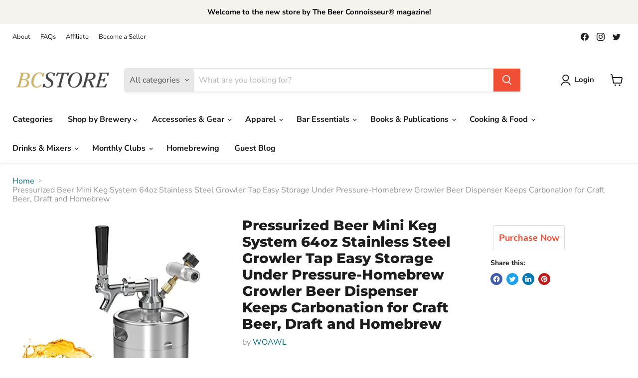

--- FILE ---
content_type: text/javascript; charset=utf-8
request_url: https://beerconnoisseurstore.com/products/pressurized-beer-mini-keg-system-64oz-stainless-steel-growler-tap-easy-storage-under-pressure-homebrew-growler-beer-dispenser-keeps-carbonation-for-craft-beer-draft-and-homebrew.js
body_size: 1436
content:
{"id":7863898145018,"title":"Pressurized Beer Mini Keg System 64oz Stainless Steel Growler Tap Easy Storage Under Pressure-Homebrew Growler Beer Dispenser Keeps Carbonation for Craft Beer, Draft and Homebrew","handle":"pressurized-beer-mini-keg-system-64oz-stainless-steel-growler-tap-easy-storage-under-pressure-homebrew-growler-beer-dispenser-keeps-carbonation-for-craft-beer-draft-and-homebrew","description":"\u003cp\u003e\u003cb\u003eBrand:\u003c\/b\u003e WOAWL\u003c\/p\u003e\u003cp\u003e\u003cb\u003eColor:\u003c\/b\u003e 64az\u003c\/p\u003e\u003cp\u003e\u003cb\u003eFeatures:\u003c\/b\u003e \u003c\/p\u003e\u003cul\u003e\n\u003cli\u003e64OZ VOLUME CAPACITY: Includes metal screw on cap for easy portable transportation \u0026amp; storage. Its 14.2” short cap design fits into your home fridge or kegerator. The barrel is the same volume as traditional growlers.\u003c\/li\u003e\n\u003cli\u003eSTAINLESS STEEL MATERIAL: The drink tank growler tap dispenser kit is constructed w\/ solid food grade stainless steel, regulator is made from aluminum \u0026amp; tap from brass material. The pressure release valve allows safe removal of the tap hardware.\u003c\/li\u003e\n\u003cli\u003eWORKS W\/ DISPOSABLE CO2: Not included - Each cartridge will pump around 64oz of beer before depleting Co2 cartridge. Screw universal threaded 16g CO2 gas cartridges (any brand) into the regulator to supply pressurized carbonation to your keg system.\u003c\/li\u003e\n\u003cli\u003eCOMPACT \u0026amp; LIGHTWEIGHT: Capable of holding up to 64oz, the barrel is light enough to carry around but will still satisfy any beer-lover with its large capacity. This keg's size makes it incredibly easy to transport, especially to outdoor and summer events.\u003c\/li\u003e\n\u003cli\u003eCERTIFIED FOOD-GRADE STAINLESS STEEL: Every single part of the faucet distributor kit is made of food-grade 304 type stainless steel to maintain a clean and bacteria-free environment for your beer. This material also provides a robust, long-lasting build.\u003c\/li\u003e\n\u003c\/ul\u003e\u003cp\u003e\u003cb\u003eDetails:\u003c\/b\u003e 1\u003c\/p\u003e\u003cp\u003e\u003cb\u003eEAN:\u003c\/b\u003e 0783907024361\u003c\/p\u003e\u003cp\u003e\u003cb\u003ePackage Dimensions:\u003c\/b\u003e 12.8 x 7.6 x 6.9 inches\u003c\/p\u003e","published_at":"2022-12-09T09:23:29-05:00","created_at":"2022-12-09T09:23:35-05:00","vendor":"WOAWL","type":"Kitchen","tags":["amazon affiliate","Growlers","Kegs \u0026 Kegging","Kitchen","WOAWL"],"price":6999,"price_min":6999,"price_max":6999,"available":true,"price_varies":false,"compare_at_price":null,"compare_at_price_min":0,"compare_at_price_max":0,"compare_at_price_varies":false,"variants":[{"id":43756354633978,"title":"Default Title","option1":"Default Title","option2":null,"option3":null,"sku":"B08C56R3GJ","requires_shipping":true,"taxable":true,"featured_image":null,"available":true,"name":"Pressurized Beer Mini Keg System 64oz Stainless Steel Growler Tap Easy Storage Under Pressure-Homebrew Growler Beer Dispenser Keeps Carbonation for Craft Beer, Draft and Homebrew","public_title":null,"options":["Default Title"],"price":6999,"weight":1991,"compare_at_price":null,"inventory_management":null,"barcode":"783907024361","requires_selling_plan":false,"selling_plan_allocations":[]}],"images":["\/\/cdn.shopify.com\/s\/files\/1\/0652\/5524\/4026\/products\/pressurized-beer-mini-keg-system-64oz-stainless-steel-growler-tap-easy-storage-under-pressure-homebrew-growler-beer-dispenser-keeps-carbonation-for-craft-beer-d-993619.jpg?v=1670642500","\/\/cdn.shopify.com\/s\/files\/1\/0652\/5524\/4026\/products\/pressurized-beer-mini-keg-system-64oz-stainless-steel-growler-tap-easy-storage-under-pressure-homebrew-growler-beer-dispenser-keeps-carbonation-for-craft-beer-d-634863.jpg?v=1670642500","\/\/cdn.shopify.com\/s\/files\/1\/0652\/5524\/4026\/products\/pressurized-beer-mini-keg-system-64oz-stainless-steel-growler-tap-easy-storage-under-pressure-homebrew-growler-beer-dispenser-keeps-carbonation-for-craft-beer-d-825106.jpg?v=1670642500","\/\/cdn.shopify.com\/s\/files\/1\/0652\/5524\/4026\/products\/pressurized-beer-mini-keg-system-64oz-stainless-steel-growler-tap-easy-storage-under-pressure-homebrew-growler-beer-dispenser-keeps-carbonation-for-craft-beer-d-828237.jpg?v=1670642500","\/\/cdn.shopify.com\/s\/files\/1\/0652\/5524\/4026\/products\/pressurized-beer-mini-keg-system-64oz-stainless-steel-growler-tap-easy-storage-under-pressure-homebrew-growler-beer-dispenser-keeps-carbonation-for-craft-beer-d-159361.jpg?v=1670642500","\/\/cdn.shopify.com\/s\/files\/1\/0652\/5524\/4026\/products\/pressurized-beer-mini-keg-system-64oz-stainless-steel-growler-tap-easy-storage-under-pressure-homebrew-growler-beer-dispenser-keeps-carbonation-for-craft-beer-d-663990.jpg?v=1670642500","\/\/cdn.shopify.com\/s\/files\/1\/0652\/5524\/4026\/products\/pressurized-beer-mini-keg-system-64oz-stainless-steel-growler-tap-easy-storage-under-pressure-homebrew-growler-beer-dispenser-keeps-carbonation-for-craft-beer-d-902968.jpg?v=1670642500"],"featured_image":"\/\/cdn.shopify.com\/s\/files\/1\/0652\/5524\/4026\/products\/pressurized-beer-mini-keg-system-64oz-stainless-steel-growler-tap-easy-storage-under-pressure-homebrew-growler-beer-dispenser-keeps-carbonation-for-craft-beer-d-993619.jpg?v=1670642500","options":[{"name":"Title","position":1,"values":["Default Title"]}],"url":"\/products\/pressurized-beer-mini-keg-system-64oz-stainless-steel-growler-tap-easy-storage-under-pressure-homebrew-growler-beer-dispenser-keeps-carbonation-for-craft-beer-draft-and-homebrew","media":[{"alt":"Pressurized Beer Mini Keg System 64oz Stainless Steel Growler Tap Easy Storage Under Pressure-Homebrew Growler Beer Dispenser Keeps Carbonation for Craft Beer, Draft and Homebrew - The Beer Connoisseur® Store","id":31168333054202,"position":1,"preview_image":{"aspect_ratio":1.0,"height":500,"width":500,"src":"https:\/\/cdn.shopify.com\/s\/files\/1\/0652\/5524\/4026\/products\/pressurized-beer-mini-keg-system-64oz-stainless-steel-growler-tap-easy-storage-under-pressure-homebrew-growler-beer-dispenser-keeps-carbonation-for-craft-beer-d-993619.jpg?v=1670642500"},"aspect_ratio":1.0,"height":500,"media_type":"image","src":"https:\/\/cdn.shopify.com\/s\/files\/1\/0652\/5524\/4026\/products\/pressurized-beer-mini-keg-system-64oz-stainless-steel-growler-tap-easy-storage-under-pressure-homebrew-growler-beer-dispenser-keeps-carbonation-for-craft-beer-d-993619.jpg?v=1670642500","width":500},{"alt":"Pressurized Beer Mini Keg System 64oz Stainless Steel Growler Tap Easy Storage Under Pressure-Homebrew Growler Beer Dispenser Keeps Carbonation for Craft Beer, Draft and Homebrew - The Beer Connoisseur® Store","id":31168333086970,"position":2,"preview_image":{"aspect_ratio":1.0,"height":500,"width":500,"src":"https:\/\/cdn.shopify.com\/s\/files\/1\/0652\/5524\/4026\/products\/pressurized-beer-mini-keg-system-64oz-stainless-steel-growler-tap-easy-storage-under-pressure-homebrew-growler-beer-dispenser-keeps-carbonation-for-craft-beer-d-634863.jpg?v=1670642500"},"aspect_ratio":1.0,"height":500,"media_type":"image","src":"https:\/\/cdn.shopify.com\/s\/files\/1\/0652\/5524\/4026\/products\/pressurized-beer-mini-keg-system-64oz-stainless-steel-growler-tap-easy-storage-under-pressure-homebrew-growler-beer-dispenser-keeps-carbonation-for-craft-beer-d-634863.jpg?v=1670642500","width":500},{"alt":"Pressurized Beer Mini Keg System 64oz Stainless Steel Growler Tap Easy Storage Under Pressure-Homebrew Growler Beer Dispenser Keeps Carbonation for Craft Beer, Draft and Homebrew - The Beer Connoisseur® Store","id":31168333119738,"position":3,"preview_image":{"aspect_ratio":1.0,"height":500,"width":500,"src":"https:\/\/cdn.shopify.com\/s\/files\/1\/0652\/5524\/4026\/products\/pressurized-beer-mini-keg-system-64oz-stainless-steel-growler-tap-easy-storage-under-pressure-homebrew-growler-beer-dispenser-keeps-carbonation-for-craft-beer-d-825106.jpg?v=1670642500"},"aspect_ratio":1.0,"height":500,"media_type":"image","src":"https:\/\/cdn.shopify.com\/s\/files\/1\/0652\/5524\/4026\/products\/pressurized-beer-mini-keg-system-64oz-stainless-steel-growler-tap-easy-storage-under-pressure-homebrew-growler-beer-dispenser-keeps-carbonation-for-craft-beer-d-825106.jpg?v=1670642500","width":500},{"alt":"Pressurized Beer Mini Keg System 64oz Stainless Steel Growler Tap Easy Storage Under Pressure-Homebrew Growler Beer Dispenser Keeps Carbonation for Craft Beer, Draft and Homebrew - The Beer Connoisseur® Store","id":31168333152506,"position":4,"preview_image":{"aspect_ratio":1.0,"height":500,"width":500,"src":"https:\/\/cdn.shopify.com\/s\/files\/1\/0652\/5524\/4026\/products\/pressurized-beer-mini-keg-system-64oz-stainless-steel-growler-tap-easy-storage-under-pressure-homebrew-growler-beer-dispenser-keeps-carbonation-for-craft-beer-d-828237.jpg?v=1670642500"},"aspect_ratio":1.0,"height":500,"media_type":"image","src":"https:\/\/cdn.shopify.com\/s\/files\/1\/0652\/5524\/4026\/products\/pressurized-beer-mini-keg-system-64oz-stainless-steel-growler-tap-easy-storage-under-pressure-homebrew-growler-beer-dispenser-keeps-carbonation-for-craft-beer-d-828237.jpg?v=1670642500","width":500},{"alt":"Pressurized Beer Mini Keg System 64oz Stainless Steel Growler Tap Easy Storage Under Pressure-Homebrew Growler Beer Dispenser Keeps Carbonation for Craft Beer, Draft and Homebrew - The Beer Connoisseur® Store","id":31168333185274,"position":5,"preview_image":{"aspect_ratio":1.0,"height":500,"width":500,"src":"https:\/\/cdn.shopify.com\/s\/files\/1\/0652\/5524\/4026\/products\/pressurized-beer-mini-keg-system-64oz-stainless-steel-growler-tap-easy-storage-under-pressure-homebrew-growler-beer-dispenser-keeps-carbonation-for-craft-beer-d-159361.jpg?v=1670642500"},"aspect_ratio":1.0,"height":500,"media_type":"image","src":"https:\/\/cdn.shopify.com\/s\/files\/1\/0652\/5524\/4026\/products\/pressurized-beer-mini-keg-system-64oz-stainless-steel-growler-tap-easy-storage-under-pressure-homebrew-growler-beer-dispenser-keeps-carbonation-for-craft-beer-d-159361.jpg?v=1670642500","width":500},{"alt":"Pressurized Beer Mini Keg System 64oz Stainless Steel Growler Tap Easy Storage Under Pressure-Homebrew Growler Beer Dispenser Keeps Carbonation for Craft Beer, Draft and Homebrew - The Beer Connoisseur® Store","id":31168333218042,"position":6,"preview_image":{"aspect_ratio":1.0,"height":500,"width":500,"src":"https:\/\/cdn.shopify.com\/s\/files\/1\/0652\/5524\/4026\/products\/pressurized-beer-mini-keg-system-64oz-stainless-steel-growler-tap-easy-storage-under-pressure-homebrew-growler-beer-dispenser-keeps-carbonation-for-craft-beer-d-663990.jpg?v=1670642500"},"aspect_ratio":1.0,"height":500,"media_type":"image","src":"https:\/\/cdn.shopify.com\/s\/files\/1\/0652\/5524\/4026\/products\/pressurized-beer-mini-keg-system-64oz-stainless-steel-growler-tap-easy-storage-under-pressure-homebrew-growler-beer-dispenser-keeps-carbonation-for-craft-beer-d-663990.jpg?v=1670642500","width":500},{"alt":"Pressurized Beer Mini Keg System 64oz Stainless Steel Growler Tap Easy Storage Under Pressure-Homebrew Growler Beer Dispenser Keeps Carbonation for Craft Beer, Draft and Homebrew - The Beer Connoisseur® Store","id":31168333250810,"position":7,"preview_image":{"aspect_ratio":1.0,"height":500,"width":500,"src":"https:\/\/cdn.shopify.com\/s\/files\/1\/0652\/5524\/4026\/products\/pressurized-beer-mini-keg-system-64oz-stainless-steel-growler-tap-easy-storage-under-pressure-homebrew-growler-beer-dispenser-keeps-carbonation-for-craft-beer-d-902968.jpg?v=1670642500"},"aspect_ratio":1.0,"height":500,"media_type":"image","src":"https:\/\/cdn.shopify.com\/s\/files\/1\/0652\/5524\/4026\/products\/pressurized-beer-mini-keg-system-64oz-stainless-steel-growler-tap-easy-storage-under-pressure-homebrew-growler-beer-dispenser-keeps-carbonation-for-craft-beer-d-902968.jpg?v=1670642500","width":500}],"requires_selling_plan":false,"selling_plan_groups":[]}

--- FILE ---
content_type: text/javascript; charset=utf-8
request_url: https://beerconnoisseurstore.com/products/pressurized-beer-mini-keg-system-64oz-stainless-steel-growler-tap-easy-storage-under-pressure-homebrew-growler-beer-dispenser-keeps-carbonation-for-craft-beer-draft-and-homebrew.js
body_size: 760
content:
{"id":7863898145018,"title":"Pressurized Beer Mini Keg System 64oz Stainless Steel Growler Tap Easy Storage Under Pressure-Homebrew Growler Beer Dispenser Keeps Carbonation for Craft Beer, Draft and Homebrew","handle":"pressurized-beer-mini-keg-system-64oz-stainless-steel-growler-tap-easy-storage-under-pressure-homebrew-growler-beer-dispenser-keeps-carbonation-for-craft-beer-draft-and-homebrew","description":"\u003cp\u003e\u003cb\u003eBrand:\u003c\/b\u003e WOAWL\u003c\/p\u003e\u003cp\u003e\u003cb\u003eColor:\u003c\/b\u003e 64az\u003c\/p\u003e\u003cp\u003e\u003cb\u003eFeatures:\u003c\/b\u003e \u003c\/p\u003e\u003cul\u003e\n\u003cli\u003e64OZ VOLUME CAPACITY: Includes metal screw on cap for easy portable transportation \u0026amp; storage. Its 14.2” short cap design fits into your home fridge or kegerator. The barrel is the same volume as traditional growlers.\u003c\/li\u003e\n\u003cli\u003eSTAINLESS STEEL MATERIAL: The drink tank growler tap dispenser kit is constructed w\/ solid food grade stainless steel, regulator is made from aluminum \u0026amp; tap from brass material. The pressure release valve allows safe removal of the tap hardware.\u003c\/li\u003e\n\u003cli\u003eWORKS W\/ DISPOSABLE CO2: Not included - Each cartridge will pump around 64oz of beer before depleting Co2 cartridge. Screw universal threaded 16g CO2 gas cartridges (any brand) into the regulator to supply pressurized carbonation to your keg system.\u003c\/li\u003e\n\u003cli\u003eCOMPACT \u0026amp; LIGHTWEIGHT: Capable of holding up to 64oz, the barrel is light enough to carry around but will still satisfy any beer-lover with its large capacity. This keg's size makes it incredibly easy to transport, especially to outdoor and summer events.\u003c\/li\u003e\n\u003cli\u003eCERTIFIED FOOD-GRADE STAINLESS STEEL: Every single part of the faucet distributor kit is made of food-grade 304 type stainless steel to maintain a clean and bacteria-free environment for your beer. This material also provides a robust, long-lasting build.\u003c\/li\u003e\n\u003c\/ul\u003e\u003cp\u003e\u003cb\u003eDetails:\u003c\/b\u003e 1\u003c\/p\u003e\u003cp\u003e\u003cb\u003eEAN:\u003c\/b\u003e 0783907024361\u003c\/p\u003e\u003cp\u003e\u003cb\u003ePackage Dimensions:\u003c\/b\u003e 12.8 x 7.6 x 6.9 inches\u003c\/p\u003e","published_at":"2022-12-09T09:23:29-05:00","created_at":"2022-12-09T09:23:35-05:00","vendor":"WOAWL","type":"Kitchen","tags":["amazon affiliate","Growlers","Kegs \u0026 Kegging","Kitchen","WOAWL"],"price":6999,"price_min":6999,"price_max":6999,"available":true,"price_varies":false,"compare_at_price":null,"compare_at_price_min":0,"compare_at_price_max":0,"compare_at_price_varies":false,"variants":[{"id":43756354633978,"title":"Default Title","option1":"Default Title","option2":null,"option3":null,"sku":"B08C56R3GJ","requires_shipping":true,"taxable":true,"featured_image":null,"available":true,"name":"Pressurized Beer Mini Keg System 64oz Stainless Steel Growler Tap Easy Storage Under Pressure-Homebrew Growler Beer Dispenser Keeps Carbonation for Craft Beer, Draft and Homebrew","public_title":null,"options":["Default Title"],"price":6999,"weight":1991,"compare_at_price":null,"inventory_management":null,"barcode":"783907024361","requires_selling_plan":false,"selling_plan_allocations":[]}],"images":["\/\/cdn.shopify.com\/s\/files\/1\/0652\/5524\/4026\/products\/pressurized-beer-mini-keg-system-64oz-stainless-steel-growler-tap-easy-storage-under-pressure-homebrew-growler-beer-dispenser-keeps-carbonation-for-craft-beer-d-993619.jpg?v=1670642500","\/\/cdn.shopify.com\/s\/files\/1\/0652\/5524\/4026\/products\/pressurized-beer-mini-keg-system-64oz-stainless-steel-growler-tap-easy-storage-under-pressure-homebrew-growler-beer-dispenser-keeps-carbonation-for-craft-beer-d-634863.jpg?v=1670642500","\/\/cdn.shopify.com\/s\/files\/1\/0652\/5524\/4026\/products\/pressurized-beer-mini-keg-system-64oz-stainless-steel-growler-tap-easy-storage-under-pressure-homebrew-growler-beer-dispenser-keeps-carbonation-for-craft-beer-d-825106.jpg?v=1670642500","\/\/cdn.shopify.com\/s\/files\/1\/0652\/5524\/4026\/products\/pressurized-beer-mini-keg-system-64oz-stainless-steel-growler-tap-easy-storage-under-pressure-homebrew-growler-beer-dispenser-keeps-carbonation-for-craft-beer-d-828237.jpg?v=1670642500","\/\/cdn.shopify.com\/s\/files\/1\/0652\/5524\/4026\/products\/pressurized-beer-mini-keg-system-64oz-stainless-steel-growler-tap-easy-storage-under-pressure-homebrew-growler-beer-dispenser-keeps-carbonation-for-craft-beer-d-159361.jpg?v=1670642500","\/\/cdn.shopify.com\/s\/files\/1\/0652\/5524\/4026\/products\/pressurized-beer-mini-keg-system-64oz-stainless-steel-growler-tap-easy-storage-under-pressure-homebrew-growler-beer-dispenser-keeps-carbonation-for-craft-beer-d-663990.jpg?v=1670642500","\/\/cdn.shopify.com\/s\/files\/1\/0652\/5524\/4026\/products\/pressurized-beer-mini-keg-system-64oz-stainless-steel-growler-tap-easy-storage-under-pressure-homebrew-growler-beer-dispenser-keeps-carbonation-for-craft-beer-d-902968.jpg?v=1670642500"],"featured_image":"\/\/cdn.shopify.com\/s\/files\/1\/0652\/5524\/4026\/products\/pressurized-beer-mini-keg-system-64oz-stainless-steel-growler-tap-easy-storage-under-pressure-homebrew-growler-beer-dispenser-keeps-carbonation-for-craft-beer-d-993619.jpg?v=1670642500","options":[{"name":"Title","position":1,"values":["Default Title"]}],"url":"\/products\/pressurized-beer-mini-keg-system-64oz-stainless-steel-growler-tap-easy-storage-under-pressure-homebrew-growler-beer-dispenser-keeps-carbonation-for-craft-beer-draft-and-homebrew","media":[{"alt":"Pressurized Beer Mini Keg System 64oz Stainless Steel Growler Tap Easy Storage Under Pressure-Homebrew Growler Beer Dispenser Keeps Carbonation for Craft Beer, Draft and Homebrew - The Beer Connoisseur® Store","id":31168333054202,"position":1,"preview_image":{"aspect_ratio":1.0,"height":500,"width":500,"src":"https:\/\/cdn.shopify.com\/s\/files\/1\/0652\/5524\/4026\/products\/pressurized-beer-mini-keg-system-64oz-stainless-steel-growler-tap-easy-storage-under-pressure-homebrew-growler-beer-dispenser-keeps-carbonation-for-craft-beer-d-993619.jpg?v=1670642500"},"aspect_ratio":1.0,"height":500,"media_type":"image","src":"https:\/\/cdn.shopify.com\/s\/files\/1\/0652\/5524\/4026\/products\/pressurized-beer-mini-keg-system-64oz-stainless-steel-growler-tap-easy-storage-under-pressure-homebrew-growler-beer-dispenser-keeps-carbonation-for-craft-beer-d-993619.jpg?v=1670642500","width":500},{"alt":"Pressurized Beer Mini Keg System 64oz Stainless Steel Growler Tap Easy Storage Under Pressure-Homebrew Growler Beer Dispenser Keeps Carbonation for Craft Beer, Draft and Homebrew - The Beer Connoisseur® Store","id":31168333086970,"position":2,"preview_image":{"aspect_ratio":1.0,"height":500,"width":500,"src":"https:\/\/cdn.shopify.com\/s\/files\/1\/0652\/5524\/4026\/products\/pressurized-beer-mini-keg-system-64oz-stainless-steel-growler-tap-easy-storage-under-pressure-homebrew-growler-beer-dispenser-keeps-carbonation-for-craft-beer-d-634863.jpg?v=1670642500"},"aspect_ratio":1.0,"height":500,"media_type":"image","src":"https:\/\/cdn.shopify.com\/s\/files\/1\/0652\/5524\/4026\/products\/pressurized-beer-mini-keg-system-64oz-stainless-steel-growler-tap-easy-storage-under-pressure-homebrew-growler-beer-dispenser-keeps-carbonation-for-craft-beer-d-634863.jpg?v=1670642500","width":500},{"alt":"Pressurized Beer Mini Keg System 64oz Stainless Steel Growler Tap Easy Storage Under Pressure-Homebrew Growler Beer Dispenser Keeps Carbonation for Craft Beer, Draft and Homebrew - The Beer Connoisseur® Store","id":31168333119738,"position":3,"preview_image":{"aspect_ratio":1.0,"height":500,"width":500,"src":"https:\/\/cdn.shopify.com\/s\/files\/1\/0652\/5524\/4026\/products\/pressurized-beer-mini-keg-system-64oz-stainless-steel-growler-tap-easy-storage-under-pressure-homebrew-growler-beer-dispenser-keeps-carbonation-for-craft-beer-d-825106.jpg?v=1670642500"},"aspect_ratio":1.0,"height":500,"media_type":"image","src":"https:\/\/cdn.shopify.com\/s\/files\/1\/0652\/5524\/4026\/products\/pressurized-beer-mini-keg-system-64oz-stainless-steel-growler-tap-easy-storage-under-pressure-homebrew-growler-beer-dispenser-keeps-carbonation-for-craft-beer-d-825106.jpg?v=1670642500","width":500},{"alt":"Pressurized Beer Mini Keg System 64oz Stainless Steel Growler Tap Easy Storage Under Pressure-Homebrew Growler Beer Dispenser Keeps Carbonation for Craft Beer, Draft and Homebrew - The Beer Connoisseur® Store","id":31168333152506,"position":4,"preview_image":{"aspect_ratio":1.0,"height":500,"width":500,"src":"https:\/\/cdn.shopify.com\/s\/files\/1\/0652\/5524\/4026\/products\/pressurized-beer-mini-keg-system-64oz-stainless-steel-growler-tap-easy-storage-under-pressure-homebrew-growler-beer-dispenser-keeps-carbonation-for-craft-beer-d-828237.jpg?v=1670642500"},"aspect_ratio":1.0,"height":500,"media_type":"image","src":"https:\/\/cdn.shopify.com\/s\/files\/1\/0652\/5524\/4026\/products\/pressurized-beer-mini-keg-system-64oz-stainless-steel-growler-tap-easy-storage-under-pressure-homebrew-growler-beer-dispenser-keeps-carbonation-for-craft-beer-d-828237.jpg?v=1670642500","width":500},{"alt":"Pressurized Beer Mini Keg System 64oz Stainless Steel Growler Tap Easy Storage Under Pressure-Homebrew Growler Beer Dispenser Keeps Carbonation for Craft Beer, Draft and Homebrew - The Beer Connoisseur® Store","id":31168333185274,"position":5,"preview_image":{"aspect_ratio":1.0,"height":500,"width":500,"src":"https:\/\/cdn.shopify.com\/s\/files\/1\/0652\/5524\/4026\/products\/pressurized-beer-mini-keg-system-64oz-stainless-steel-growler-tap-easy-storage-under-pressure-homebrew-growler-beer-dispenser-keeps-carbonation-for-craft-beer-d-159361.jpg?v=1670642500"},"aspect_ratio":1.0,"height":500,"media_type":"image","src":"https:\/\/cdn.shopify.com\/s\/files\/1\/0652\/5524\/4026\/products\/pressurized-beer-mini-keg-system-64oz-stainless-steel-growler-tap-easy-storage-under-pressure-homebrew-growler-beer-dispenser-keeps-carbonation-for-craft-beer-d-159361.jpg?v=1670642500","width":500},{"alt":"Pressurized Beer Mini Keg System 64oz Stainless Steel Growler Tap Easy Storage Under Pressure-Homebrew Growler Beer Dispenser Keeps Carbonation for Craft Beer, Draft and Homebrew - The Beer Connoisseur® Store","id":31168333218042,"position":6,"preview_image":{"aspect_ratio":1.0,"height":500,"width":500,"src":"https:\/\/cdn.shopify.com\/s\/files\/1\/0652\/5524\/4026\/products\/pressurized-beer-mini-keg-system-64oz-stainless-steel-growler-tap-easy-storage-under-pressure-homebrew-growler-beer-dispenser-keeps-carbonation-for-craft-beer-d-663990.jpg?v=1670642500"},"aspect_ratio":1.0,"height":500,"media_type":"image","src":"https:\/\/cdn.shopify.com\/s\/files\/1\/0652\/5524\/4026\/products\/pressurized-beer-mini-keg-system-64oz-stainless-steel-growler-tap-easy-storage-under-pressure-homebrew-growler-beer-dispenser-keeps-carbonation-for-craft-beer-d-663990.jpg?v=1670642500","width":500},{"alt":"Pressurized Beer Mini Keg System 64oz Stainless Steel Growler Tap Easy Storage Under Pressure-Homebrew Growler Beer Dispenser Keeps Carbonation for Craft Beer, Draft and Homebrew - The Beer Connoisseur® Store","id":31168333250810,"position":7,"preview_image":{"aspect_ratio":1.0,"height":500,"width":500,"src":"https:\/\/cdn.shopify.com\/s\/files\/1\/0652\/5524\/4026\/products\/pressurized-beer-mini-keg-system-64oz-stainless-steel-growler-tap-easy-storage-under-pressure-homebrew-growler-beer-dispenser-keeps-carbonation-for-craft-beer-d-902968.jpg?v=1670642500"},"aspect_ratio":1.0,"height":500,"media_type":"image","src":"https:\/\/cdn.shopify.com\/s\/files\/1\/0652\/5524\/4026\/products\/pressurized-beer-mini-keg-system-64oz-stainless-steel-growler-tap-easy-storage-under-pressure-homebrew-growler-beer-dispenser-keeps-carbonation-for-craft-beer-d-902968.jpg?v=1670642500","width":500}],"requires_selling_plan":false,"selling_plan_groups":[]}